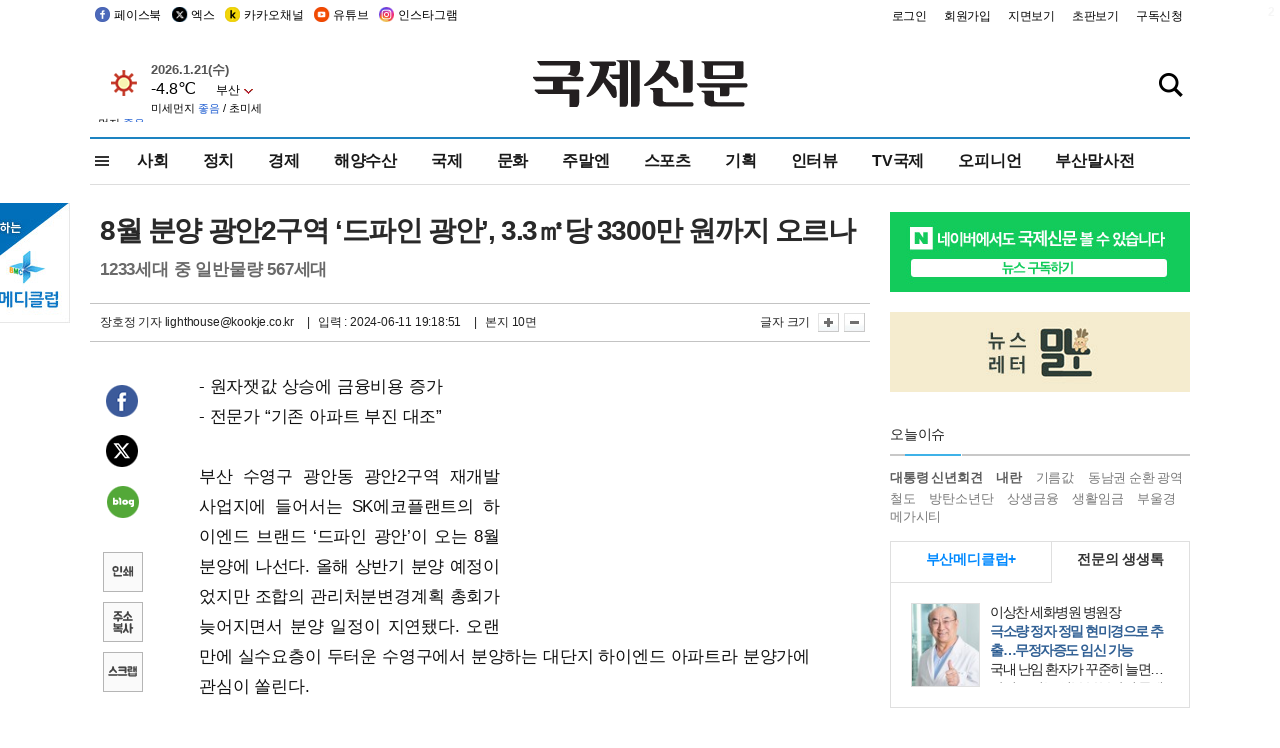

--- FILE ---
content_type: text/html; charset=utf-8
request_url: https://www.google.com/recaptcha/api2/aframe
body_size: 250
content:
<!DOCTYPE HTML><html><head><meta http-equiv="content-type" content="text/html; charset=UTF-8"></head><body><script nonce="2HOU6lGIjZ--LdeYRYmJ6A">/** Anti-fraud and anti-abuse applications only. See google.com/recaptcha */ try{var clients={'sodar':'https://pagead2.googlesyndication.com/pagead/sodar?'};window.addEventListener("message",function(a){try{if(a.source===window.parent){var b=JSON.parse(a.data);var c=clients[b['id']];if(c){var d=document.createElement('img');d.src=c+b['params']+'&rc='+(localStorage.getItem("rc::a")?sessionStorage.getItem("rc::b"):"");window.document.body.appendChild(d);sessionStorage.setItem("rc::e",parseInt(sessionStorage.getItem("rc::e")||0)+1);localStorage.setItem("rc::h",'1769011415909');}}}catch(b){}});window.parent.postMessage("_grecaptcha_ready", "*");}catch(b){}</script></body></html>